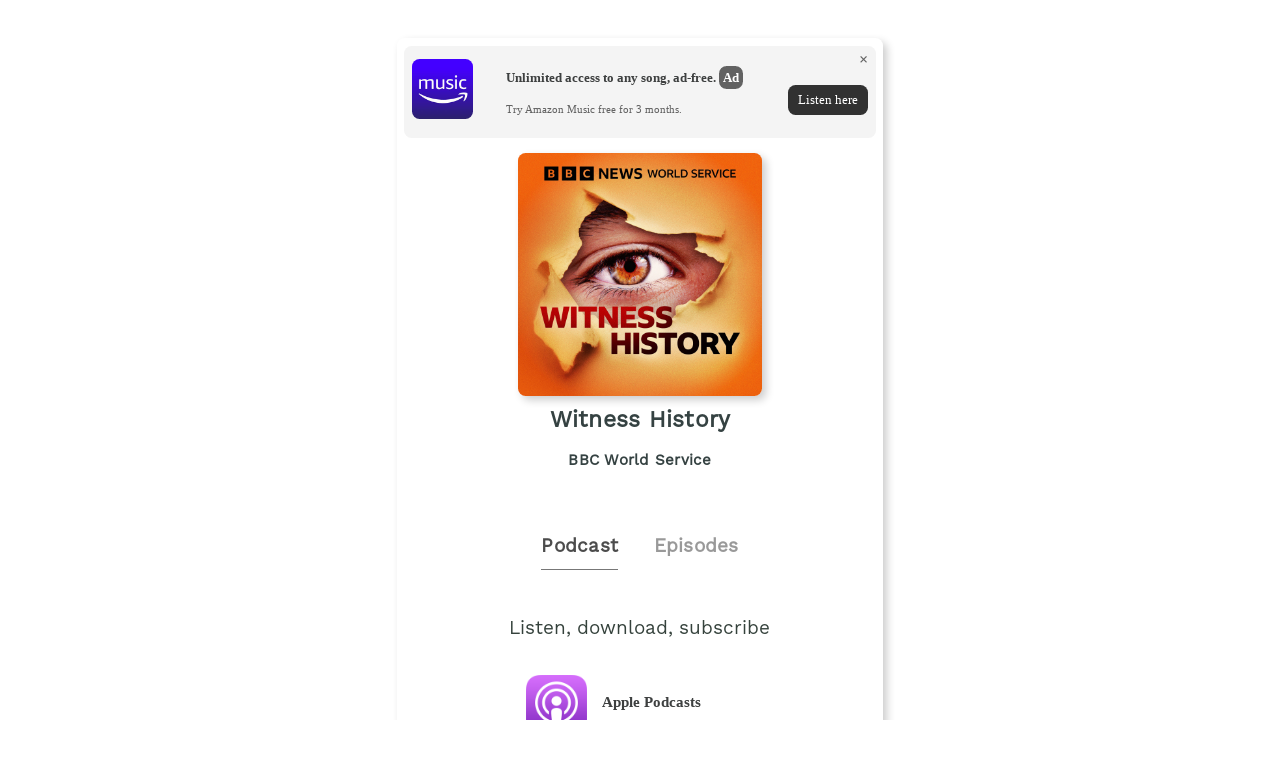

--- FILE ---
content_type: text/html;charset=utf-8
request_url: https://plinkhq.com/i/339986758?to=page
body_size: 3726
content:
<!DOCTYPE html>
          <html>
            <head>
              <meta charset="utf-8">
              <meta name="viewport" content="width=device-width, initial-scale=1" />
              <title>Witness History - Podcast App Links & Website - Plink</title>
              <meta name="description" content="Get Podcast App links to listen, download, and subscribe to Witness History. Click to listen, free! Witness History by BBC World Service described as: Eye-witness accounts brought to life by archive. Witness History is for those fascinated by and curious about the past. We take you to the events that have shaped our world through the eyes of the people who were there. For nine minutes every day, we take you back in time and all over the world, to examine wars, coups, scientific discoveries, cultural moments and much more. Recent episodes explore everything from how the Excel spreadsheet was developed, the creation of cartoon rabbit Miffy and how the sound barrier was broken.We look at the lives of some of the most.... Podcast links by Plink.">
              <link rel="icon" type="image/jpg" href="https://plinkhq.com/assets/images/plink-mark-circle-grey.png" sizes="32x32">
              <meta property="twitter:card" content="summary">
              <meta property="twitter:card" content="summary">
              <meta property="twitter:url" content="https://plinkhq.com/i/339986758?to=page">
              <meta property="twitter:title" content="Witness History - Podcast App Links - Plink">
              <meta property="twitter:description" content="Podcast App links to listen, download, and subscribe to Witness History. Click to listen! Witness History by BBC World Service described as: Eye-witness accounts brought to life by archive. Witness History is for those fascinated by and curious about the past. We take you to the events that have shaped our world through the eyes of the people who were there. For nine minutes every day, we take you back in time and all over the world, to examine wars, coups, scientific discoveries, cultural moments and much more. Recent episodes explore everything from how the Excel spreadsheet was developed, the creation of cartoon rabbit Miffy and how the sound barrier was broken.We look at the lives of some of the most.... Podcast links by Plink.">
              <meta property="twitter:image" content="http://ichef.bbci.co.uk/images/ic/3000x3000/p0kt82ds.jpg">
              <meta property="og:url" content="https://plinkhq.com/i/339986758?to=page">
              <meta property="og:title" content="Witness History - Podcast App Links - Plink">
              <meta property="og:description" content="Podcast App links to listen, download, and subscribe to Witness History. Click to listen! Witness History by BBC World Service described as: Eye-witness accounts brought to life by archive. Witness History is for those fascinated by and curious about the past. We take you to the events that have shaped our world through the eyes of the people who were there. For nine minutes every day, we take you back in time and all over the world, to examine wars, coups, scientific discoveries, cultural moments and much more. Recent episodes explore everything from how the Excel spreadsheet was developed, the creation of cartoon rabbit Miffy and how the sound barrier was broken.We look at the lives of some of the most.... Podcast links by Plink.">
              <meta property="og:image" content="http://ichef.bbci.co.uk/images/ic/3000x3000/p0kt82ds.jpg">
              <link rel="stylesheet" href="https://plinkhq.com/assets/css/main.css"><link rel="stylesheet" href="https://plinkhq.com/assets/css/tachyons.min.css">
              <script type="application/ld+json">
                {
                   "@context": "https://schema.org/",
                   "@type": "PodcastSeries",
                   "image": "http://ichef.bbci.co.uk/images/ic/3000x3000/p0kt82ds.jpg",
                   "url": "https://plinkhq.com/i/339986758?to=page",
                   "name": "Witness History",
                   "description": "Eye-witness accounts brought to life by archive. Witness History is for those fascinated by and curious about the past. We take you to the events that have shaped our world through the eyes of the people who were there. For nine minutes every day, we take you back in time and all over the world, to examine wars, coups, scientific discoveries, cultural moments and much more. Recent episodes explore everything from how the Excel spreadsheet was developed, the creation of cartoon rabbit Miffy and how the sound barrier was broken.We look at the lives of some of the most...",
                   "webFeed": "https://podcasts.files.bbci.co.uk/p004t1hd.rss",
                   "sameAs": [              
                   "https://plinkhq.com/i/339986758?to=applepod",
                   "https://plinkhq.com/i/339986758?to=googlepod",
                   "https://overcast.fm/itunes339986758",
                   "https://pca.st/itunes/339986758",
                   "https://castro.fm/itunes/339986758",
                   "https://castbox.fm/vic/339986758"
                   ],
                   "author": {
                     "@type": "Person",
                     "name": "BBC World Service"
                   }
                 }
               }
              </script>
              <script src="https://plinkhq.com/assets/misc/ga-gtm.js"></script>
            </head>
            <body class="pa2">
              <noscript><iframe src="https://www.googletagmanager.com/ns.html?id=GTM-5WJZGF3" height="0" width="0" style="display:none;visibility:hidden"></iframe></noscript>
              <article class="mt4-ns mb4-ns mb2 pa2 mw6-ns w-100 br3 shadow-5 center" id="podPage">
                <style>@keyframes fadeIn { 0% { opacity: 0; } 100% { visibility: visible; opacity: 1; } }</style><div id="showPageAd" class="cf mb2 w-100 center br3 bg-near-white" style="animation: 1.5s fadeIn; animation-fill-mode: forwards; visibility: hidden;">
          <div class="dt dt--fixed w-100">
            <div class="dtc pa2-ns pa1 v-mid">
              <a href="https://www.amazon.com/music/unlimited/ref=as_li_ss_tl?ref_=pd_sl_13pomxnmzw_b&linkCode=ll2&tag=plinklink-20&linkId=db758588957b3de3f6c3ca40db0fd1e7?to=page&utm_source=plinkhq-com&utm_medium=showPageBanner&utm_id=plinkAds" class="no-underline">
                <img src="https://plinkhq.com/assets/images/other/amazon-music-app-icon.png" alt="Unlimited access to any song, ad-free. podcast image" class="br3 mw3">
              </a>
            </div>
            <div class="pa2-ns dtc w-60 v-mid">
              <div style="color:var(--mid-light-grey,#dbe2e2);">
                <p class="f6 fw6 mb1">Unlimited access to any song, ad-free. <span class="bg-black-60 b--black-60 white pa1 br3">Ad</span></p>
                <p class="f7 black-60">Try Amazon Music free for 3 months.</p>
              </div>
            </div>
            <div class="pa2-ns dtc v-mid">
            <span onclick="document.getElementById('showPageAd').style.display='none'" class="black-60 dtc fr pointer v-mid nt3 mb3-ns">&times;</span>
              <a href="https://www.amazon.com/music/unlimited/ref=as_li_ss_tl?ref_=pd_sl_13pomxnmzw_b&linkCode=ll2&tag=plinklink-20&linkId=db758588957b3de3f6c3ca40db0fd1e7?to=page&utm_source=plinkhq-com&utm_medium=showPageBanner&utm_id=plinkAds" class="db-ns dn fr no-underline f6 tc w-100 pv2 bg-animate bg-black-80 b--black-80 white br3">Listen here</a>
              <a href="https://www.amazon.com/music/unlimited/ref=as_li_ss_tl?ref_=pd_sl_13pomxnmzw_b&linkCode=ll2&tag=plinklink-20&linkId=db758588957b3de3f6c3ca40db0fd1e7?to=page&utm_source=plinkhq-com&utm_medium=showPageBanner&utm_id=plinkAds" class="dn-l dn-m db fr no-underline f6 tc w-100 pv2">&rarr;</a>
            </div>
          </div>
        </div>
                <div class="cf mt2 mb4">
                  <img src="http://ichef.bbci.co.uk/images/ic/3000x3000/p0kt82ds.jpg" alt="Witness History podcast show image" class="db center br3 mw5-ns mt2 shadow-5" />
                  <h1 class="tc f3 mt2 mb2">Witness History</h1>
                  <h2 class="tc f5 black--80 mb2">BBC World Service</h2>
                </div>
                <div class="cf tc center">
                  <h2 class="f4 black-70 pv2 dib bb b--gray">Podcast</h2>
                  <a href="https://plinkhq.com/i/339986758/e/?to=page" class="link pointer" title="Witness History podcast episodes">
                    <h2 class="f4 black-40 pl4 pv2 dib">Episodes</h2>
                  </a>
                </div>
                <h3 class="tc f4 mt4-ns mt3 mb4">Listen, download, subscribe</h3>
              <section class="cf">
                <div class="pl6-ns pl5 db mb4">
                  <a class="flex v-mid no-underline" rel="nofollow" href="https://plinkhq.com/i/339986758?to=applepod" title="Listen on iOS - Apple Podcasts">
                    <img src="https://plinkhq.com/assets/images/ios-apple-podcasts-app-icon-logo.png" alt="Witness History podcast on Apple Podcast" class="h3 w3 mr3" /><span class="black--80 f5 fw6 v-mid" style="line-height: 3.5rem;">Apple Podcasts</span>
                  </a>
                </div>
                <div class="pl6-ns pl5 db mb4">
            <a class="flex v-mid no-underline" rel="nofollow" href="spotify:show:3PdxRnHfqIyqerICwGABGs" title="Listen on iOS and Android - Spotify Podcasts">
              <img src="https://plinkhq.com/assets/images/podcast-app-icons/spotify-music-podcasts-app-icon.png" alt="Witness History podcast on Spotify" class="h3 w3 mr3" /><span class="black--80 f5 fw6 v-mid" style="line-height: 3.5rem;">Spotify</span>
            </a>
          </div>
                <div class="pl6-ns pl5 db mb4">
          <a class="flex v-mid no-underline" href="https://music.youtube.com/channel/UCQXHTFnQYFTqN0MqmNh9EIA?ref=plinkhq.com" title="Listen and watch on iOS and Android - YouTube Music App">
            <img src="https://plinkhq.com/assets/images/podcast-app-icons/youtube-music-app-icon.png" alt="Witness History podcast on YouTube" class="h3 w3 mr3" /><span class="black--80 f5 fw6 v-mid" style="line-height: 3.5rem;">YouTube Music</span>
          </a>
        </div>
                <div class="pl6-ns pl5 db mb4">
          <a class="flex v-mid no-underline" href="https://www.iheart.com/podcast/61341019/?sc=plink" title="Listen on iOS and Android - iHeartRadio Podcast App">
            <img src="https://plinkhq.com/assets/images/podcast-app-icons/iheartradio-podcasts-app-logo-icon.png" alt="Witness History podcast on iHeartRadio" class="h3 w3 mr3" /><span class="black--80 f5 fw6 v-mid" style="line-height: 3.5rem;">iHeartRadio</span>
          </a>
        </div>
                <div class="pl6-ns pl5 db mb4">
                  <a class="flex v-mid no-underline" rel="nofollow" href="https://overcast.fm/itunes339986758" title="Listen on iOS - Overcast.fm">
                    <img src="https://plinkhq.com/assets/images/podcast-app-icons/overcast-fm-podcast-app-icon.png" alt="Witness History podcast on Overcast.fm" class="h3 w3 mr3" /><span class="black--80 f5 fw6 v-mid" style="line-height: 3.5rem;">Overcast</span>
                  </a>
                </div>
                <div class="pl6-ns pl5 db mb4">
                  <a class="flex v-mid no-underline" rel="nofollow" href="https://pca.st/itunes/339986758" title="Listen on iOS or Android - Pocket Casts">
                    <img src="https://plinkhq.com/assets/images/podcast-app-icons/pocket-casts-podcast-app-icon.png" alt="Witness History podcast on Pocket Casts" class="h3 w3 mr3" /><span class="black--80 f5 fw6 v-mid" style="line-height: 3.5rem;">Pocket Casts</span>
                  </a>
                </div>
                <div class="pl6-ns pl5 db mb4">
                  <a class="flex v-mid no-underline" rel="nofollow" href="https://castro.fm/itunes/339986758" title="Listen on iOS - Castro app">
                    <img src="https://plinkhq.com/assets/images/podcast-app-icons/castro-fm-podcast-app-icon.png" alt="Witness History podcast on Castro app" class="h3 w3 mr3" /><span class="black--80 f5 fw6 v-mid" style="line-height: 3.5rem;">Castro</span>
                  </a>
                </div>
                <div class="pl6-ns pl5 db mb4">
                  <a class="flex v-mid no-underline" rel="nofollow" href="https://player.fm/subscribe?id=https%3A%2F%2Fpodcasts.files.bbci.co.uk%2Fp004t1hd.rss" title="Listen on iOS and Android - Player FM">
                    <img src="https://plinkhq.com/assets/images/podcast-app-icons/player-fm-podcast-app-icon.png" alt="Witness History podcast on Player FM podcast app" class="h3 w3 mr3" /><span class="black--80 f5 fw6 v-mid" style="line-height: 3.5rem;">Player FM</span>
                  </a>
                </div>
                <div class="pl6-ns pl5 db mb4">
                  <a class="flex v-mid no-underline" rel="nofollow" href="https://castbox.fm/vic/339986758" title="Listen on iOS or Android - Castbox">
                    <img src="https://plinkhq.com/assets/images/podcast-app-icons/castbox-fm-podcast-app-icon.png" alt="Witness History podcast on Castbox.fm app" class="h3 w3 mr3" /><span class="black--80 f5 fw6 v-mid" style="line-height: 3.5rem;">Castbox</span>
                  </a>
                </div>
                <div class="pl6-ns pl5 db mb4">
                  <a class="flex v-mid no-underline" rel="nofollow" href="https://radiopublic.com/https%3A%2F%2Fpodcasts.files.bbci.co.uk%2Fp004t1hd.rss" title="Listen on iOS or Android - RadioPublic">
                    <img src="https://plinkhq.com/assets/images/podcast-app-icons/radio-public-podcast-app-icon.png" alt="Witness History podcast on RadioPublic app" class="h3 w3 mr3" /><span class="black--80 f5 fw6 v-mid" style="line-height: 3.5rem;">RadioPublic</span>
                  </a>
                </div>
              </section>
              <p id="description" class="f5-ns ph4-ns ph3 black--90"></p>
              <div id="xmlInfo"></div>
              <a href="https://podcasts.files.bbci.co.uk/p004t1hd.rss" title="Witness History RSS podcast feed">
                <p class="f5 black--80 mw5 tc center">Witness History RSS Feed</p>
              </a>
              <hr class="w-75 db center mt4 mb2" />
              <div class="tc mt4 center black--70 mb4">
                <p class="f5 black--70">Share: <a href="https://twitter.com/intent/tweet?url=https%3A%2F%2Fplinkhq.com%2Fi%2F339986758%3Fto%3Dpage" title="Share Witness History on Twitter" class="dim f5 black--70" target="_blank">Twitter</a> &bull; <a href="https://www.facebook.com/sharer/sharer.php?u=https%3A%2F%2Fplinkhq.com%2Fi%2F339986758%3Fto%3Dpage" title="Share Witness History on Facebook" class="dim f5 black--70" target="_blank">Facebook</a> &bull; <a title="Embed Witness History subscribe page" class="dim f5 black--70 pointer" onclick="showEmbed()">Embed</a>
                </p>
                <span id="showEmbed" class="dn">
                  <p class="mono f6 black--80">Copy embed code: </p>
                  <textarea class="db center border-box w-75-ns w-100 measure ba b--black-20 pa1 br3 mb1"><iframe width="100%" height="195" src="https://plinkhq.com/i/339986758?to=embed" frameborder="0" scrolling="no" allowtransparency="true"></iframe></textarea>
                </span>
              </div>
              </article>
              <div class="gray nt1 tc center">

<style>.tooltip-outer{position:relative;display:inline-block}.tooltip-outer .tooltip-inner{visibility:hidden;width:140px;padding:5px;text-align:center;border-radius:.5rem;position:absolute;z-index:1;bottom:100%;left:50%;margin-left:-80px;opacity:0;transition:opacity .3s,visibility 0s linear .3s}.tooltip-outer:hover .tooltip-inner{visibility:visible;opacity:1;transition:opacity .3s,visibility linear}</style>

<div class="tooltip-outer mono f7 gray">Powered by Plink <a class="v-mid dib link dim" href="https://plinkhq.com/?ref=lpage&id=339986758" title="Plink website"><img src="https://plinkhq.com/assets/images/plink-mark-circle-grey.png" alt="Plink icon" class="mw1"></a> <a href="https://plinkhq.com/?ref=lpage&id=339986758" title="Plink makes smart deep links" class="gray">plinkhq.com</a>

<div class="tooltip-inner mono f7 gray">

<a href="https://plinkhq.com/legal/terms-and-conditions/?ref=lpage&id=339986758" class="gray" title="Plink's Terms &amp; Conditions">Terms</a> | <a href="https://plinkhq.com/legal/privacy-policy/?ref=lpage&id=339986758" class="gray" title="Plink's Privacy Policy">Policies</a>

</div>

</div>
              <span style="display:none" id="collectionName">Witness History</span>
              <span style="display:none" id="feedUrl">https://podcasts.files.bbci.co.uk/p004t1hd.rss</span>
              <script async src="https://plinkhq.com/assets/misc/xml-parse.js"></script>
            <script defer src="https://static.cloudflareinsights.com/beacon.min.js/vcd15cbe7772f49c399c6a5babf22c1241717689176015" integrity="sha512-ZpsOmlRQV6y907TI0dKBHq9Md29nnaEIPlkf84rnaERnq6zvWvPUqr2ft8M1aS28oN72PdrCzSjY4U6VaAw1EQ==" data-cf-beacon='{"version":"2024.11.0","token":"988b1087d487462e8af474b68f43ed37","r":1,"server_timing":{"name":{"cfCacheStatus":true,"cfEdge":true,"cfExtPri":true,"cfL4":true,"cfOrigin":true,"cfSpeedBrain":true},"location_startswith":null}}' crossorigin="anonymous"></script>
</body>
          </html>